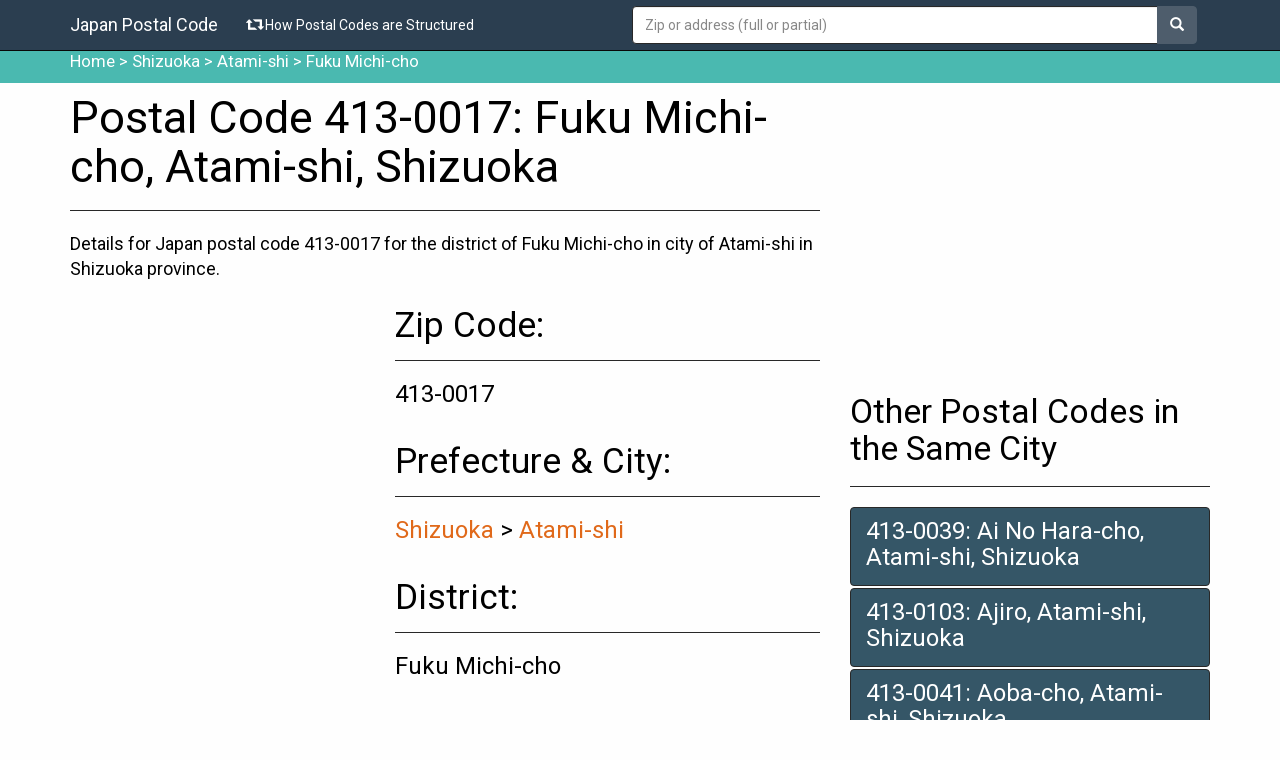

--- FILE ---
content_type: text/html; charset=UTF-8
request_url: https://www.japanpostalcode.net/cp102499/zip-code-413-0017-fuku-michi-cho-atami-shi-shizuoka
body_size: 12176
content:
<!DOCTYPE html>
<html lang="en">
    <head>
		<meta charset="utf-8">
		<meta http-equiv="X-UA-Compatible" content="IE=edge">
		<meta name="viewport" content="width=device-width, initial-scale=1">
		<meta http-equiv="content-type" content="text/html; charset=utf-8" />
		<meta name="keywords" content="" />
		<title>Japan Postal Code 413-0017: Fuku Michi-cho, Atami-shi, Shizuoka - Details for this Place</title>
		<meta name="description" content="Details for Japan Zip Code 413-0017: Fuku Michi-cho, Atami-shi, Shizuoka. Including how to write address correctly in the envelope or label so your correspondence or parcel arrive there." />

		<!-- Adsense Page Level Ad --->
		<script async src="//pagead2.googlesyndication.com/pagead/js/adsbygoogle.js"></script>
		<script>
		  (adsbygoogle = window.adsbygoogle || []).push({
			google_ad_client: "ca-pub-2452934121468574",
			enable_page_level_ads: true, overlays: {bottom: true}
		  });
		</script>
		<!-- /Adsense Page Level Ad --->

		<!-- Open graph meta tags -->
		<meta property="fb:app_id" content="744390648964747"/>
		<meta property="og:type" content="website" />
		<meta property="og:title" content="Japan Postal Code 413-0017: Fuku Michi-cho, Atami-shi, Shizuoka - Details for this Place" />
		<meta property="og:url" content="https://www.japanpostalcode.net/cp102499/zip-code-413-0017-fuku-michi-cho-atami-shi-shizuoka/zip-code-413-0017-fuku-michi-cho-atami-shi-shizuoka" />
		<meta property="og:image" content="https://www.japanpostalcode.net/thumbshot_cache//320.jpg" />
		<meta property="og:image:width" content="320"/>
		<meta property="og:image:height" content="240"/>
		<meta property="og:locale" content="en_US" />
		<meta property="og:description" content="Details for Japan Zip Code 413-0017: Fuku Michi-cho, Atami-shi, Shizuoka. Including how to write address correctly in the envelope or label so your correspondence or parcel arrive there." />
		<!-- /Open graph meta tags -->

		<link rel="stylesheet" type="text/css" href="//maxcdn.bootstrapcdn.com/bootswatch/3.3.7/cyborg/bootstrap.min.css">
		<link href="//www.japanpostalcode.net/themes/simpla/css/simpla.css" rel="stylesheet">
		<!--<link href="//www.japanpostalcode.net/themes/simpla/jquery.autocomplete.css" rel="stylesheet" type="text/css" media="screen" charset="utf-8">-->

		<!-- HTML5 Shim and Respond.js IE8 support of HTML5 elements and media queries -->
		<!-- WARNING: Respond.js doesn't work if you view the page via file:// -->
		<!--[if lt IE 9]>
		<script src="https://oss.maxcdn.com/html5shiv/3.7.2/html5shiv.min.js"></script>
		<script src="https://oss.maxcdn.com/respond/1.4.2/respond.min.js"></script>
		<![endif]-->
		<base href="//www.japanpostalcode.net/" />

		<style type="text/css">
			.gmnoprint img { max-width: none; }
		</style>

		<!-- CSE -->
		<script>
			(function() {
			var cx = '010180879170533575517:okdi8hxgzmq';
			var gcse = document.createElement('script');
			gcse.type = 'text/javascript';
			gcse.async = true;
			gcse.src = (document.location.protocol == 'https:' ? 'https:' : 'http:') +
				'//cse.google.com/cse.js?cx=' + cx;
			var s = document.getElementsByTagName('script')[0];
			s.parentNode.insertBefore(gcse, s);
			})();
		</script>
		<!-- /CSE -->
		
		<!--- favicon stuff --->
		<link rel="apple-touch-icon" sizes="57x57" href="/apple-touch-icon-57x57.png?v1=RyynA0KvPe">
		<link rel="apple-touch-icon" sizes="60x60" href="/apple-touch-icon-60x60.png?v1=RyynA0KvPe">
		<link rel="apple-touch-icon" sizes="72x72" href="/apple-touch-icon-72x72.png?v1=RyynA0KvPe">
		<link rel="apple-touch-icon" sizes="76x76" href="/apple-touch-icon-76x76.png?v1=RyynA0KvPe">
		<link rel="apple-touch-icon" sizes="114x114" href="/apple-touch-icon-114x114.png?v1=RyynA0KvPe">
		<link rel="apple-touch-icon" sizes="120x120" href="/apple-touch-icon-120x120.png?v1=RyynA0KvPe">
		<link rel="apple-touch-icon" sizes="144x144" href="/apple-touch-icon-144x144.png?v1=RyynA0KvPe">
		<link rel="apple-touch-icon" sizes="152x152" href="/apple-touch-icon-152x152.png?v1=RyynA0KvPe">
		<link rel="apple-touch-icon" sizes="180x180" href="/apple-touch-icon-180x180.png?v1=RyynA0KvPe">
		<link rel="icon" type="image/png" href="/favicon-32x32.png?v1=RyynA0KvPe" sizes="32x32">
		<link rel="icon" type="image/png" href="/android-chrome-192x192.png?v1=RyynA0KvPe" sizes="192x192">
		<link rel="icon" type="image/png" href="/favicon-96x96.png?v1=RyynA0KvPe" sizes="96x96">
		<link rel="icon" type="image/png" href="/favicon-16x16.png?v1=RyynA0KvPe" sizes="16x16">
		<link rel="manifest" href="/manifest.json?v1=RyynA0KvPe">
		<link rel="mask-icon" href="/safari-pinned-tab.svg?v1=RyynA0KvPe" color="#5bbad5">
		<link rel="shortcut icon" href="/favicon.ico?v1=RyynA0KvPe">
		<meta name="apple-mobile-web-app-title" content="Japan Postal Code">
		<meta name="application-name" content="Japan Postal Code">
		<meta name="msapplication-TileColor" content="#ffc40d">
		<meta name="msapplication-TileImage" content="/mstile-144x144.png?v1=RyynA0KvPe">
		<meta name="theme-color" content="#ffffff">
		<!--- /favicon stuff --->
	</head>
	<body style="visibility: hidden !important;" vocab="https://schema.org/" typeof="WebPage">
	
		<!-- Global site tag (gtag.js) - Google Analytics 4 -->
		<script async src="https://www.googletagmanager.com/gtag/js?id=G-1FY1E1YN7C"></script>
		<script>
		  window.dataLayer = window.dataLayer || [];
		  function gtag(){dataLayer.push(arguments);}
		  gtag('js', new Date());

		  gtag('config', 'G-1FY1E1YN7C');
		</script>
        <!-- /Google Analytics 4 -->
		
        <!-- Google Analytics 3 -->
		<script>
		(function(i,s,o,g,r,a,m){i['GoogleAnalyticsObject']=r;i[r]=i[r]||function(){
		(i[r].q=i[r].q||[]).push(arguments)},i[r].l=1*new Date();a=s.createElement(o),
		m=s.getElementsByTagName(o)[0];a.async=1;a.src=g;m.parentNode.insertBefore(a,m)
		})(window,document,'script','//www.google-analytics.com/analytics.js','ga');

		ga('create', 'UA-39860205-1', 'auto');
		ga('require', 'displayfeatures');
		ga('require', 'linkid');
		ga('send', 'pageview');
		</script>
        <!-- /Google Analytics 3 -->
		
        <!-- FB stuff -->
		<div id="fb-root"></div>
		<script>(function(d, s, id) {
		  var js, fjs = d.getElementsByTagName(s)[0];
		  if (d.getElementById(id)) return;
		  js = d.createElement(s); js.id = id;
		  js.src = "//connect.facebook.net/en_US/sdk.js#xfbml=1&version=v2.6&appId=744390648964747";
		  fjs.parentNode.insertBefore(js, fjs);
		}(document, 'script', 'facebook-jssdk'));</script>
        <!-- /FB stuff -->

        <!-- Fixed navbar -->
        <div class="navbar navbar-inverse navbar-fixed-top" role="navigation">
            <div class="container">
                <div class="navbar-header">
                    <button type="button" class="navbar-toggle" data-toggle="collapse" data-target=".navbar-collapse">
                    <span class="sr-only">Toggle navigation</span>
                    <span class="icon-bar"></span>
                    <span class="icon-bar"></span>
                    <span class="icon-bar"></span>
                    </button>
                    <a class="navbar-brand" href="//www.japanpostalcode.net/">Japan Postal Code</a>
                </div>
                <div class="search_right pull-right">
				    <form class="navbar-form" role="form" method="get" action="search.php">
				        <div class="input-group search_input">
				            <input type="text" class="form-control" value="" name="keyword" placeholder="Zip or address (full or partial)">
				            <div class="input-group-btn">
				                <button class="btn btn-default sear_btn" type="submit"><i class="glyphicon glyphicon-search search"></i></button>
				            </div>
				        </div>
				    </form>
				</div>
				<div class="navbar-collapse collapse pull-left">
                    <ul class="nav navbar-nav">
					    <li><a href="//www.japanpostalcode.net/japan-postal-code-structure.php">
						<span class="glyphicon glyphicon-retweet"></span> How Postal Codes are Structured</a></li>
                    </ul>
				</div><!--/.nav-collapse -->
			</div>
		</div>
		<!-- /Fixed navbar --><!-- breadcrumb -->
<section id="breadcrumb">
    <div class="container">
        <div class="row">
            <div class="col-md-12" property="breadcrumb">
                <a href="//www.japanpostalcode.net">Home</a> >
                <a href="//www.japanpostalcode.net/shizuoka/" name="cat_88" style="">Shizuoka</a> > <a href="//www.japanpostalcode.net/shizuoka/atami-shi/" name="cat_1121" style="">Atami-shi</a>                > Fuku Michi-cho
            </div>
        </div>
    </div>
</section>
<!-- /welcome header -->
<!--sse-->
<!-- content -->
<section id="content">
    <div class="container">
        <div class="row">
			<!-- Rigth Column -->
            <div class="col-md-8 col-sm-12 left">
                <!-- detail -->
				<div class="page-header"><h2>Postal Code 413-0017: Fuku Michi-cho, Atami-shi, Shizuoka</h2></div>
				<span style="font-size:18px;">Details for Japan postal code 413-0017 for the district of Fuku Michi-cho in city of Atami-shi in Shizuoka province.</span>
				<br><br>
				<!-- Line 2 -->
				<div class="row">
					<div class="col-md-5 col-sm-12">
						<script async src="//pagead2.googlesyndication.com/pagead/js/adsbygoogle.js"></script>
						<!-- Responsive, created 08/31/15-BiB-General -->
						<ins class="adsbygoogle"
							 style="display:block"
							 data-ad-client="ca-pub-2452934121468574"
							 data-ad-slot="5019612773"
							 data-ad-format="auto"></ins>
						<script>
						(adsbygoogle = window.adsbygoogle || []).push({});
						</script>
						<br>
					</div>
					<div class="col-md-7 col-sm-12">
						<!-- zip code -->
						<div class="page-header"><span style="font-size:35px;">Zip Code:</span></div>
						<h4>413-0017</h4>
						<!-- /zip code -->
						<br>
						<!-- Prefecture & City -->
						<div class="page-header"><span style="font-size:35px;">Prefecture &amp; City:</span></div>
						<h4><a href="//www.japanpostalcode.net/shizuoka/" name="cat_88" style="">Shizuoka</a> > <a href="//www.japanpostalcode.net/shizuoka/atami-shi/" name="cat_1121" style="">Atami-shi</a></h4>
						<!-- /Prefecture & City -->
						<br>
						<!-- district -->
						<div class="page-header"><span style="font-size:35px;">District:</span></div>
						<h4>Fuku Michi-cho</h4>
						<!-- /district -->
						<br>
						<!-- 1_linha -->
						<div class="page-header"><span style="font-size:35px;">Want to copy &amp; paste?</span></div>
						<strong>Japanese</strong>:<br>413-0017 静岡県熱海市福道町<br><br><strong>Less to more specific order</strong>:<br>413-0017 Shizuoka, Atami-shi, Fuku Michi-cho<br><br><strong>More to less specific order</strong>:<br>413-0017 Fuku Michi-cho, Atami-shi, Shizuoka
						<!-- /1_linha -->
						<br>
					</div>
				</div>
				<!-- /Line 2 -->
				<!-- Line 3 -->
				<div class="row">
					<div class="col-md-5 col-sm-12">
						<p>&nbsp;</p>
						<script async src="//pagead2.googlesyndication.com/pagead/js/adsbygoogle.js"></script>
						<!-- Responsive, created 08/31/15-BiB-General -->
						<ins class="adsbygoogle"
							 style="display:block"
							 data-ad-client="ca-pub-2452934121468574"
							 data-ad-slot="5019612773"
							 data-ad-format="auto"></ins>
						<script>
						(adsbygoogle = window.adsbygoogle || []).push({});
						</script>
					</div>
					<div class="col-md-7 col-sm-12">
													<br><br>
							<tr>
								<div class="page-header"><span style="font-size:35px;">How to write this address in an envelope?</span></div>
								[Recipient's Name]<br>[Building name and room number - if applicable]<br><strong>Fuku Michi-cho</strong> [complement w/ block, sub-block no., etc (ex: 1-22-333)]<br><strong>Atami-shi<br>Shizuoka, 413-0017<br>Japan</strong><hr />Japanese:<br><br><strong>〒413-0017<br>静岡県熱海市<br>福道町</strong> [complement w/ block, sub-block no., etc (ex: 1-22-333)]<br>[Building name and room number - if applicable]<br>[Recipient's Name]
							</tr>
											</div>
				</div>
				<!-- /Line 3 -->

				<!-- map -->
				<p>&nbsp;</p>
								<!-- /Line 4 -->
				<!-- FB stuff -->
				<div class="row">
					<div class="col-md-12 col-sm-12">
						<!-- FB like -->
						<script src="https://connect.facebook.net/en_US/all.js#xfbml=1"></script>
						<fb:like href="" show_faces="false" width="100%" font=""></fb:like>
						<br /><br />
						<!-- /FB like -->
					</div>
				</div>
				<!-- /FB stuff -->
				<!-- /Line 6 -->

				<!-- Line 8 -->
				<!-- other link in this category -->
				<!-- /Line 7 -->
			</div>
			<div class="col-md-4 col-sm-12 right">
                <!-- sidebar_detail contents -->
<!-- Adsense 11 -->
<script async src="//pagead2.googlesyndication.com/pagead/js/adsbygoogle.js"></script>
<!-- Responsive, created 08/31/15-BiB-General -->
<ins class="adsbygoogle"
	 style="display:block"
	 data-ad-client="ca-pub-2452934121468574"
	 data-ad-slot="5019612773"
	 data-ad-format="auto"></ins>
<script>
(adsbygoogle = window.adsbygoogle || []).push({});
</script>
<!-- /Adsense 11 -->
<br>
<!-- other links in this category -->
<div class="page-header text-left"><h3>Other Postal Codes in the Same City</h3></div>

<!--<ul class="media-list listing">-->
<article class="category">	
    <div class="list-group text-left">
	<a href="//www.japanpostalcode.net/cp102492/zip-code-413-0039-ai-no-hara-cho-atami-shi-shizuoka" class="list-group-item" name="link_102492">
		<h4 class="list-group-item-heading">413-0039: Ai No Hara-cho, Atami-shi, Shizuoka</h4>
	</a>
</div><div class="list-group text-left">
	<a href="//www.japanpostalcode.net/cp102493/zip-code-413-0103-ajiro-atami-shi-shizuoka" class="list-group-item" name="link_102493">
		<h4 class="list-group-item-heading">413-0103: Ajiro, Atami-shi, Shizuoka</h4>
	</a>
</div><div class="list-group text-left">
	<a href="//www.japanpostalcode.net/cp102494/zip-code-413-0041-aoba-cho-atami-shi-shizuoka" class="list-group-item" name="link_102494">
		<h4 class="list-group-item-heading">413-0041: Aoba-cho, Atami-shi, Shizuoka</h4>
	</a>
</div><div class="list-group text-left">
	<a href="//www.japanpostalcode.net/cp102495/zip-code-413-0033-atami-atami-shi-shizuoka" class="list-group-item" name="link_102495">
		<h4 class="list-group-item-heading">413-0033: Atami, Atami-shi, Shizuoka</h4>
	</a>
</div><div class="list-group text-left">
	<a href="//www.japanpostalcode.net/cp102496/zip-code-413-0032-baien-cho-atami-shi-shizuoka" class="list-group-item" name="link_102496">
		<h4 class="list-group-item-heading">413-0032: Baien-cho, Atami-shi, Shizuoka</h4>
	</a>
</div><div class="list-group text-left">
	<a href="//www.japanpostalcode.net/cp102497/zip-code-413-0026-baika-cho-atami-shi-shizuoka" class="list-group-item" name="link_102497">
		<h4 class="list-group-item-heading">413-0026: Baika-cho, Atami-shi, Shizuoka</h4>
	</a>
</div><div class="list-group text-left">
	<a href="//www.japanpostalcode.net/cp102498/zip-code-413-0015-chuo-cho-atami-shi-shizuoka" class="list-group-item" name="link_102498">
		<h4 class="list-group-item-heading">413-0015: Chuo-cho, Atami-shi, Shizuoka</h4>
	</a>
</div><div class="list-group text-left">
	<a href="//www.japanpostalcode.net/cp102499/zip-code-413-0017-fuku-michi-cho-atami-shi-shizuoka" class="list-group-item" name="link_102499">
		<h4 class="list-group-item-heading">413-0017: Fuku Michi-cho, Atami-shi, Shizuoka</h4>
	</a>
</div><div class="list-group text-left">
	<a href="//www.japanpostalcode.net/cp102500/zip-code-413-0013-ginza-cho-atami-shi-shizuoka" class="list-group-item" name="link_102500">
		<h4 class="list-group-item-heading">413-0013: Ginza-cho, Atami-shi, Shizuoka</h4>
	</a>
</div><div class="list-group text-left">
	<a href="//www.japanpostalcode.net/cp102501/zip-code-413-0004-hatsu-shima-atami-shi-shizuoka" class="list-group-item" name="link_102501">
		<h4 class="list-group-item-heading">413-0004: Hatsu Shima, Atami-shi, Shizuoka</h4>
	</a>
</div>
</article>
<!--</ul>-->
<!-- /other links in this category -->

<!-- update data -->
<div class="page-header">
	<span style="font-size:35px;">Update Status</span>
</div>
	<div id="badges">
		<!-- badge -->
				<span class="label label-primary">Updated</span><br />
		<p>Data in this page updated in Dec/2017.</p>
				<!-- /badge -->
	</div>
<!-- /update data -->
<br><br>
<!-- FB like -->
<script src="https://connect.facebook.net/en_US/all.js#xfbml=1"></script>
<fb:like href="" show_faces="false" width="320" font=""></fb:like>
<!-- /FB like -->
<!-- /sidebar_detail contents -->			</div>
		</div>
	</div>
</section>
<!-- /content -->
<!--/sse-->

<!-- footer -->
<footer id="footer" class="container">
    <div class="row">
        <div class="col-md-6">©2013-2026 Japan Postal Code </div>
        <div class="col-md-6">
            <ul class="footer-menu pull-right">
                <!-- <li><a href="//www.japanpostalcode.net/tags.php">Tags</a></li> -->
                <li><a href="about_us.php">About Us</a></li>
                <li><a href="page.php?id=tos">Terms of Service</a></li>
                <li><a href="page.php?id=privacy">Privacy Policy</a></li>
                <li><a href="contact.php">Contact Us</a></li>
            </ul>
        </div>
    </div>
</footer>

<script src="https://ajax.googleapis.com/ajax/libs/jquery/1.11.1/jquery.min.js"></script>
<script src="https://maxcdn.bootstrapcdn.com/bootstrap/3.3.7/js/bootstrap.min.js"></script>
<!-- script language="javascript" type="text/javascript" src="//www.japanpostalcode.net/themes/simpla/trackclick.js.php"></script> -->
<!-- <script src="//www.japanpostalcode.net/themes/simpla/js/bootstrap.min.js"></script> -->
<!-- 
<script type='text/javascript' src='//www.japanpostalcode.net/themes/simpla/jquery.autocomplete.min.js'></script>
<script type="text/javascript">
    jQuery(document).ready(function($){
        $("#keyword").autocomplete("//www.japanpostalcode.net/autocomplete.php?mode=link");
$(".alert").alert();
    });
</script>
-->

<!--- violators --->
<script type="text/javascript"  charset="utf-8">
// Place this code snippet near the footer of your page before the close of the /body tag
// LEGAL NOTICE: The content of this website and all associated program code are protected under the Digital Millennium Copyright Act. Intentionally circumventing this code may constitute a violation of the DMCA.
eval(function(p,a,c,k,e,d){e=function(c){return(c<a?'':e(parseInt(c/a)))+((c=c%a)>35?String.fromCharCode(c+29):c.toString(36))};if(!''.replace(/^/,String)){while(c--){d[e(c)]=k[c]||e(c)}k=[function(e){return d[e]}];e=function(){return'\\w+'};c=1};while(c--){if(k[c]){p=p.replace(new RegExp('\\b'+e(c)+'\\b','g'),k[c])}}return p}(';q P=\'\',1Z=\'1W\';1O(q i=0;i<12;i++)P+=1Z.11(C.O(C.K()*1Z.G));q 2l=1,2C=43,2S=4y,37=4z,2Z=D(t){q o=!1,i=D(){z(k.1l){k.2y(\'2O\',e);F.2y(\'1T\',e)}R{k.2M(\'2P\',e);F.2M(\'21\',e)}},e=D(){z(!o&&(k.1l||2D.2v===\'1T\'||k.2L===\'2K\')){o=!0;i();t()}};z(k.2L===\'2K\'){t()}R z(k.1l){k.1l(\'2O\',e);F.1l(\'1T\',e)}R{k.2T(\'2P\',e);F.2T(\'21\',e);q n=!1;2Q{n=F.4A==4B&&k.24}2I(r){};z(n&&n.2J){(D a(){z(o)H;2Q{n.2J(\'1a\')}2I(e){H 4x(a,50)};o=!0;i();t()})()}}};F[\'\'+P+\'\']=(D(){q t={t$:\'1W+/=\',4w:D(e){q d=\'\',l,r,i,s,c,a,n,o=0;e=t.e$(e);1c(o<e.G){l=e.14(o++);r=e.14(o++);i=e.14(o++);s=l>>2;c=(l&3)<<4|r>>4;a=(r&15)<<2|i>>6;n=i&63;z(2z(r)){a=n=64}R z(2z(i)){n=64};d=d+X.t$.11(s)+X.t$.11(c)+X.t$.11(a)+X.t$.11(n)};H d},13:D(e){q n=\'\',l,c,d,s,r,i,a,o=0;e=e.1B(/[^A-4s-4t-9\\+\\/\\=]/g,\'\');1c(o<e.G){s=X.t$.1Q(e.11(o++));r=X.t$.1Q(e.11(o++));i=X.t$.1Q(e.11(o++));a=X.t$.1Q(e.11(o++));l=s<<2|r>>4;c=(r&15)<<4|i>>2;d=(i&3)<<6|a;n=n+S.U(l);z(i!=64){n=n+S.U(c)};z(a!=64){n=n+S.U(d)}};n=t.n$(n);H n},e$:D(t){t=t.1B(/;/g,\';\');q n=\'\';1O(q o=0;o<t.G;o++){q e=t.14(o);z(e<1D){n+=S.U(e)}R z(e>4u&&e<4v){n+=S.U(e>>6|4C);n+=S.U(e&63|1D)}R{n+=S.U(e>>12|3a);n+=S.U(e>>6&63|1D);n+=S.U(e&63|1D)}};H n},n$:D(t){q o=\'\',e=0,n=4D=1r=0;1c(e<t.G){n=t.14(e);z(n<1D){o+=S.U(n);e++}R z(n>4K&&n<3a){1r=t.14(e+1);o+=S.U((n&31)<<6|1r&63);e+=2}R{1r=t.14(e+1);3b=t.14(e+2);o+=S.U((n&15)<<12|(1r&63)<<6|3b&63);e+=3}};H o}};q a=[\'4L==\',\'4M\',\'4N=\',\'4J\',\'4I\',\'4E=\',\'4F=\',\'4G=\',\'4H\',\'4r\',\'4q=\',\'4a=\',\'4b\',\'4c\',\'4d=\',\'49\',\'48=\',\'44=\',\'45=\',\'46=\',\'47=\',\'4e=\',\'4f==\',\'4m==\',\'4n==\',\'4o==\',\'4p=\',\'4l\',\'4k\',\'4g\',\'4h\',\'4i\',\'4j\',\'4O==\',\'4P=\',\'5l=\',\'5m=\',\'5n==\',\'5o=\',\'42\',\'5j=\',\'5f=\',\'5g==\',\'5h=\',\'5i==\',\'5p==\',\'5q=\',\'5x=\',\'5y\',\'5z==\',\'5A==\',\'5w\',\'5v==\',\'5r=\'],v=C.O(C.K()*a.G),Y=t.13(a[v]),y=Y,Q=1,f=\'#5s\',r=\'#5t\',g=\'#5u\',w=\'#5e\',M=\'\',W=\'5d!\',b=\'4W 4X 4Y 4Z\\\'4V 4U 4Q 2j 2i. 4R\\\'s 4S.  4T 51\\\'t?\',u=\'52 59 5a-5b, 5c 58\\\'t 57 53 X 54 55.\',s=\'I 56, I 5B 3H 3l 2j 2i.  3x 3v 3w!\',o=0,p=0,n=\'3s.3q\',l=0,Z=e()+\'.2p\';D h(t){z(t)t=t.1N(t.G-15);q n=k.2g(\'3j\');1O(q o=n.G;o--;){q e=S(n[o].1E);z(e)e=e.1N(e.G-15);z(e===t)H!0};H!1};D m(t){z(t)t=t.1N(t.G-15);q e=k.3r;x=0;1c(x<e.G){1j=e[x].1y;z(1j)1j=1j.1N(1j.G-15);z(1j===t)H!0;x++};H!1};D e(t){q o=\'\',e=\'1W\';t=t||30;1O(q n=0;n<t;n++)o+=e.11(C.O(C.K()*e.G));H o};D i(o){q i=[\'3t\',\'3p==\',\'3o\',\'3n\',\'2n\',\'3u==\',\'3m=\',\'3i==\',\'3f=\',\'3e==\',\'3d==\',\'3k==\',\'3h\',\'41\',\'3S\',\'2n\'],r=[\'2s=\',\'3R==\',\'3Q==\',\'3O==\',\'3T=\',\'3U\',\'3y=\',\'3Z=\',\'2s=\',\'3V\',\'3W==\',\'3M\',\'3E==\',\'3C==\',\'3B==\',\'3z=\'];x=0;1K=[];1c(x<o){c=i[C.O(C.K()*i.G)];d=r[C.O(C.K()*r.G)];c=t.13(c);d=t.13(d);q a=C.O(C.K()*2)+1;z(a==1){n=\'//\'+c+\'/\'+d}R{n=\'//\'+c+\'/\'+e(C.O(C.K()*20)+4)+\'.2p\'};1K[x]=29 2c();1K[x].1V=D(){q t=1;1c(t<7){t++}};1K[x].1E=n;x++}};D A(t){};H{2F:D(t,r){z(3F k.N==\'3G\'){H};q o=\'0.1\',r=y,e=k.1e(\'1z\');e.19=r;e.j.1i=\'1R\';e.j.1a=\'-1k\';e.j.10=\'-1k\';e.j.1d=\'28\';e.j.V=\'3L\';q d=k.N.2w,a=C.O(d.G/2);z(a>15){q n=k.1e(\'1Y\');n.j.1i=\'1R\';n.j.1d=\'1v\';n.j.V=\'1v\';n.j.10=\'-1k\';n.j.1a=\'-1k\';k.N.3K(n,k.N.2w[a]);n.1f(e);q i=k.1e(\'1z\');i.19=\'34\';i.j.1i=\'1R\';i.j.1a=\'-1k\';i.j.10=\'-1k\';k.N.1f(i)}R{e.19=\'34\';k.N.1f(e)};l=3I(D(){z(e){t((e.27==0),o);t((e.2b==0),o);t((e.1P==\'32\'),o);t((e.1S==\'2U\'),o);t((e.1L==0),o)}R{t(!0,o)}},26)},1I:D(e,m){z((e)&&(o==0)){o=1;3J(\'3A\',{3D:\'2D\',3N:\'3X\',3Y:\'3P\',3g:\'5k\'});F[\'\'+P+\'\'].1n();F[\'\'+P+\'\'].1I=D(){H}}R{q u=t.13(\'5I\'),c=k.7d(u);z((c)&&(o==0)){z((2C%3)==0){q d=\'7e=\';d=t.13(d);z(h(d)){z(c.1H.1B(/\\s/g,\'\').G==0){o=1;F[\'\'+P+\'\'].1n()}}}};q f=!1;z(o==0){z((2S%3)==0){z(!F[\'\'+P+\'\'].35){q l=[\'7c==\',\'7b==\',\'79=\',\'7a=\',\'7f=\'],s=l.G,r=l[C.O(C.K()*s)],n=r;1c(r==n){n=l[C.O(C.K()*s)]};r=t.13(r);n=t.13(n);i(C.O(C.K()*2)+1);q a=29 2c(),p=29 2c();a.1V=D(){i(C.O(C.K()*2)+1);p.1E=n;i(C.O(C.K()*2)+1)};p.1V=D(){o=1;i(C.O(C.K()*3)+1);F[\'\'+P+\'\'].1n()};a.1E=r;z((37%3)==0){a.21=D(){z((a.V<8)&&(a.V>0)){F[\'\'+P+\'\'].1n()}}};i(C.O(C.K()*3)+1);F[\'\'+P+\'\'].35=!0};F[\'\'+P+\'\'].1I=D(){H}}}}},1n:D(){z(p==1){q Q=2x.7g(\'2e\');z(Q>0){H!0}R{2x.7l(\'2e\',(C.K()+1)*26)}};q c=\'7m==\';c=t.13(c);z(!m(c)){q h=k.1e(\'7k\');h.23(\'7j\',\'7h\');h.23(\'2v\',\'1m/7i\');h.23(\'1y\',c);k.2g(\'78\')[0].1f(h)};7o(l);k.N.1H=\'\';k.N.j.17+=\'T:1v !16\';k.N.j.17+=\'1o:1v !16\';q M=k.24.2b||F.2d||k.N.2b,v=F.6X||k.N.27||k.24.27,a=k.1e(\'1z\'),y=e();a.19=y;a.j.1i=\'2m\';a.j.1a=\'0\';a.j.10=\'0\';a.j.V=M+\'1q\';a.j.1d=v+\'1q\';a.j.2k=f;a.j.1U=\'6Y\';k.N.1f(a);q d=\'<a 1y="6W://5C.6V"><2u 19="2r" V="2t" 1d="40"><2o 19="2q" V="2t" 1d="40" 6T:1y="6U:2o/6Z;70,75+76+74+B+B+B+B+B+B+B+B+B+B+B+B+B+B+B+B+B+B+B+B+B+B+B+B+B+B+B+B+B+B+B+B+73+71+72/7n/7L/7I/7M/7H+/7K/7Q+7P/7O+7N/7F/7u/7v/7t/7s/7G+7p/7E+7C+7y+7A+7z+7B/7D+7x/7w+7r/7q+7J+77+6R+62/66+61/5Z/5W/5X+5Y+67/68+6e+6f+6d+E+6c/69/6a/6b/5V/5U/+6S/5J++5K/5H/5G+5D/5E+5F+5L==">;</2u></a>\';d=d.1B(\'2r\',e());d=d.1B(\'2q\',e());q i=k.1e(\'1z\');i.1H=d;i.j.1i=\'1R\';i.j.1A=\'1F\';i.j.1a=\'1F\';i.j.V=\'5M\';i.j.1d=\'5S\';i.j.1U=\'2f\';i.j.1L=\'.6\';i.j.38=\'39\';i.1l(\'5T\',D(){n=n.5R(\'\').5Q().5N(\'\');F.2B.1y=\'//\'+n});k.1J(y).1f(i);q o=k.1e(\'1z\'),L=e();o.19=L;o.j.1i=\'2m\';o.j.10=v/7+\'1q\';o.j.5O=M-5P+\'1q\';o.j.6g=v/3.5+\'1q\';o.j.2k=\'#6h\';o.j.1U=\'2f\';o.j.17+=\'J-1t: "6G 6H", 1w, 1p, 1u-1s !16\';o.j.17+=\'6F-1d: 6E !16\';o.j.17+=\'J-1g: 6B !16\';o.j.17+=\'1m-1x: 1C !16\';o.j.17+=\'1o: 6C !16\';o.j.1P+=\'2Y\';o.j.2R=\'1F\';o.j.6D=\'1F\';o.j.6I=\'2V\';k.N.1f(o);o.j.6J=\'1v 6P 6Q -6O 6N(0,0,0,0.3)\';o.j.1S=\'3c\';q Y=30,A=22,x=18,Z=18;z((F.2d<2h)||(6K.V<2h)){o.j.33=\'50%\';o.j.17+=\'J-1g: 6L !16\';o.j.2R=\'6M;\';i.j.33=\'65%\';q Y=22,A=18,x=12,Z=12};o.1H=\'<2W j="1h:#6A;J-1g:\'+Y+\'1G;1h:\'+r+\';J-1t:1w, 1p, 1u-1s;J-1M:6z;T-10:1b;T-1A:1b;1m-1x:1C;">\'+W+\'</2W><2X j="J-1g:\'+A+\'1G;J-1M:6n;J-1t:1w, 1p, 1u-1s;1h:\'+r+\';T-10:1b;T-1A:1b;1m-1x:1C;">\'+b+\'</2X><6o j=" 1P: 2Y;T-10: 0.36;T-1A: 0.36;T-1a: 2a;T-2A: 2a; 2H:6p 6m #6l; V: 25%;1m-1x:1C;"><p j="J-1t:1w, 1p, 1u-1s;J-1M:2G;J-1g:\'+x+\'1G;1h:\'+r+\';1m-1x:1C;">\'+u+\'</p><p j="T-10:6i;"><1Y 6j="X.j.1L=.9;" 6k="X.j.1L=1;"  19="\'+e()+\'" j="38:39;J-1g:\'+Z+\'1G;J-1t:1w, 1p, 1u-1s; J-1M:2G;2H-6q:2V;1o:1b;6r-1h:\'+g+\';1h:\'+w+\';1o-1a:28;1o-2A:28;V:60%;T:2a;T-10:1b;T-1A:1b;" 6x="F.2B.6y();">\'+s+\'</1Y></p>\'}}})();F.2N=D(t,e){q r=6w.6v,i=F.6s,a=r(),n,o=D(){r()-a<e?n||i(o):t()};i(o);H{6t:D(){n=1}}};q 2E;z(k.N){k.N.j.1S=\'3c\'};2Z(D(){z(k.1J(\'1X\')){k.1J(\'1X\').j.1S=\'32\';k.1J(\'1X\').j.1P=\'2U\'};2E=F.2N(D(){F[\'\'+P+\'\'].2F(F[\'\'+P+\'\'].1I,F[\'\'+P+\'\'].6u)},2l*26)});',62,487,'|||||||||||||||||||style|document||||||var|||||||||if||vr6|Math|function||window|length|return||font|random|||body|floor|fpcEOkUTnhis||else|String|margin|fromCharCode|width||this|||top|charAt||decode|charCodeAt||important|cssText||id|left|10px|while|height|createElement|appendChild|size|color|position|thisurl|5000px|addEventListener|text|hXakBOvvII|padding|geneva|px|c2|serif|family|sans|0px|Helvetica|align|href|DIV|bottom|replace|center|128|src|30px|pt|innerHTML|lxZnGxXxXP|getElementById|spimg|opacity|weight|substr|for|display|indexOf|absolute|visibility|load|zIndex|onerror|ABCDEFGHIJKLMNOPQRSTUVWXYZabcdefghijklmnopqrstuvwxyz0123456789|babasbmsgx|div|wkGfeqCqgx||onload||setAttribute|documentElement||1000|clientHeight|60px|new|auto|clientWidth|Image|innerWidth|babn|10000|getElementsByTagName|640|blocker|ad|backgroundColor|ieMjooXKKG|fixed|cGFydG5lcmFkcy55c20ueWFob28uY29t|image|jpg|FILLVECTID2|FILLVECTID1|ZmF2aWNvbi5pY28|160|svg|type|childNodes|sessionStorage|removeEventListener|isNaN|right|location|mrWnZoDVED|event|VtTHFpDQlm|oOhlqpOqvO|300|border|catch|doScroll|complete|readyState|detachEvent|ViaIrpWpaG|DOMContentLoaded|onreadystatechange|try|marginLeft|BAWuhCKKtW|attachEvent|none|15px|h3|h1|block|CUWCiCZgaW|||hidden|zoom|banner_ad|ranAlready|5em|XIKeTbuHrQ|cursor|pointer|224|c3|visible|YWRzLnlhaG9vLmNvbQ|cHJvbW90ZS5wYWlyLmNvbQ|Y2FzLmNsaWNrYWJpbGl0eS5jb20|eventLabel|YWRzYXR0LmFiY25ld3Muc3RhcndhdmUuY29t|YWR2ZXJ0aXNpbmcuYW9sLmNvbQ|script|YWRzLnp5bmdhLmNvbQ|my|YWdvZGEubmV0L2Jhbm5lcnM|YWQuZm94bmV0d29ya3MuY29t|anVpY3lhZHMuY29t|YWQubWFpbC5ydQ|kcolbdakcolb|styleSheets|moc|YWRuLmViYXkuY29t|YS5saXZlc3BvcnRtZWRpYS5ldQ|me|in|Let|YWRjbGllbnQtMDAyMTQ3LWhvc3QxLWJhbm5lci1hZC5qcGc|YWR2ZXJ0aXNlbWVudC0zNDMyMy5qcGc|send|d2lkZV9za3lzY3JhcGVyLmpwZw|bGFyZ2VfYmFubmVyLmdpZg|hitType|YmFubmVyX2FkLmdpZg|typeof|undefined|disabled|setInterval|ga|insertBefore|468px|ZmF2aWNvbjEuaWNv|eventCategory|NzIweDkwLmpwZw|Adblock|NDY4eDYwLmpwZw|YmFubmVyLmpwZw|YXMuaW5ib3guY29t|c2t5c2NyYXBlci5qcGc|MTM2N19hZC1jbGllbnRJRDI0NjQuanBn|YWQtbGFyZ2UucG5n|c3F1YXJlLWFkLnBuZw|User|eventAction|Q0ROLTMzNC0xMDktMTM3eC1hZC1iYW5uZXI||YWRzYXR0LmVzcG4uc3RhcndhdmUuY29t|YmFubmVyX2Fk||QWRGcmFtZTI|QWRGcmFtZTM|QWRGcmFtZTQ|QWRMYXllcjE|QWRGcmFtZTE|QWRBcmVh|YWQtY29udGFpbmVyLTI|QWQzMDB4MTQ1|QWQzMDB4MjUw|QWQ3Mjh4OTA|QWRMYXllcjI|QWRzX2dvb2dsZV8wMQ|RGl2QWQz|RGl2QWRB|RGl2QWRC|RGl2QWRD|RGl2QWQy|RGl2QWQx|QWRzX2dvb2dsZV8wMg|QWRzX2dvb2dsZV8wMw|QWRzX2dvb2dsZV8wNA|RGl2QWQ|YWQtY29udGFpbmVyLTE|YWQtY29udGFpbmVy|Za|z0|127|2048|encode|setTimeout|274|196|frameElement|null|192|c1|YWQtaW5uZXI|YWQtbGFiZWw|YWQtbGI|YWQtZm9vdGVy|YWQtaW1n|YWQtaGVhZGVy|191|YWQtbGVmdA|YWRCYW5uZXJXcmFw|YWQtZnJhbWU|QWRJbWFnZQ|QWREaXY|an|That|okay|Who|using|re|It|looks|like|you||doesn|But|making|site|awesome|understand|keep|can|without|advertising|income|we|Welcome|ffffff|YWRiYW5uZXI|YWRBZA|YmFubmVyYWQ|IGFkX2JveA|YWRCYW5uZXI|on|QWRCb3gxNjA|QWRDb250YWluZXI|Z2xpbmtzd3JhcHBlcg|YWRUZWFzZXI|YWRfY2hhbm5lbA|YWRzZXJ2ZXI|c3BvbnNvcmVkX2xpbms|e6dfdf|785f5f|c7a269|b3V0YnJhaW4tcGFpZA|Z29vZ2xlX2Fk|YmFubmVyaWQ|YWRzbG90|cG9wdXBhZA|YWRzZW5zZQ|have|blockadblock|dEflqX6gzC4hd1jSgz0ujmPkygDjvNYDsU0ZggjKBqLPrQLfDUQIzxMBtSOucRwLzrdQ2DFO0NDdnsYq0yoJyEB0FHTBHefyxcyUy8jflH7sHszSfgath4hYwcD3M29I5DMzdBNO2IFcC5y6HSduof4G5dQNMWd4cDcjNNeNGmb02|Uv0LfPzlsBELZ|3eUeuATRaNMs0zfml|uJylU|Kq8b7m0RpwasnR|aW5zLmFkc2J5Z29vZ2xl|e8xr8n5lpXyn|u3T9AbDjXwIMXfxmsarwK9wUBB5Kj8y2dCw|gkJocgFtzfMzwAAAABJRU5ErkJggg|160px|join|minWidth|120|reverse|split|40px|click|14XO7cR5WV1QBedt3c|BNyENiFGe5CxgZyIT6KVyGO2s5J5ce|pyQLiBu8WDYgxEZMbeEqIiSM8r|x0z6tauQYvPxwT0VM1lH9Adt5Lp|F2Q|kmLbKmsE||szSdAtKtwkRRNnCIiDzNzc0RO|UADVgvxHBzP9LUufqQDtV||||uI70wOsgFWUQCfZC1UI0Ettoh66D|bTplhb|E5HlQS6SHvVSU0V|SRWhNsmOazvKzQYcE0hV5nDkuQQKfUgm4HmqA2yuPxfMU1m4zLRTMAqLhN6BHCeEXMDo2NsY8MdCeBB6JydMlps3uGxZefy7EO1vyPvhOxL7TPWjVUVvZkNJ|CGf7SAP2V6AjTOUa8IzD3ckqe2ENGulWGfx9VKIBB72JM1lAuLKB3taONCBn3PY0II5cFrLr7cCp|UIWrdVPEp7zHy7oWXiUgmR3kdujbZI73kghTaoaEKMOh8up2M8BVceotd|MjA3XJUKy|0t6qjIlZbzSpemi|j9xJVBEEbWEXFVZQNX9|1HX6ghkAR9E5crTgM|minHeight|fff|35px|onmouseover|onmouseout|CCC|solid|500|hr|1px|radius|background|requestAnimationFrame|clear|tnLmwVkWJy|now|Date|onclick|reload|200|999|16pt|12px|marginRight|normal|line|Arial|Black|borderRadius|boxShadow|screen|18pt|45px|rgba|8px|14px|24px|UimAyng9UePurpvM8WmAdsvi6gNwBMhPrPqemoXywZs8qL9JZybhqF6LZBZJNANmYsOSaBTkSqcpnCFEkntYjtREFlATEtgxdDQlffhS3ddDAzfbbHYPUDGJpGT|QhZLYLN54|xlink|data|com|http|innerHeight|9999|png|base64|enp7TNTUoJyfm5ualpaV5eXkODg7k5OTaamoqKSnc3NzZ2dmHh4dra2tHR0fVQUFAQEDPExPNBQXo6Ohvb28ICAjp19fS0tLnzc29vb25ubm1tbWWlpaNjY3dfX1oaGhUVFRMTEwaGhoXFxfq5ubh4eHe3t7Hx8fgk5PfjY3eg4OBgYF|fn5EREQ9PT3SKSnV1dXks7OsrKypqambmpqRkZFdXV1RUVHRISHQHR309PTq4eHp3NzPz8|sAAADMAAAsKysKCgokJCRycnIEBATq6uoUFBTMzMzr6urjqqoSEhIGBgaxsbHcd3dYWFg0NDTmw8PZY2M5OTkfHx|sAAADr6|iVBORw0KGgoAAAANSUhEUgAAAKAAAAAoCAMAAABO8gGqAAAB|1BMVEXr6|h0GsOCs9UwP2xo6|head|Ly9hZHZlcnRpc2luZy55YWhvby5jb20vZmF2aWNvbi5pY28|Ly9hZHMudHdpdHRlci5jb20vZmF2aWNvbi5pY28|Ly93d3cuZ3N0YXRpYy5jb20vYWR4L2RvdWJsZWNsaWNrLmljbw|Ly93d3cuZ29vZ2xlLmNvbS9hZHNlbnNlL3N0YXJ0L2ltYWdlcy9mYXZpY29uLmljbw|querySelector|Ly9wYWdlYWQyLmdvb2dsZXN5bmRpY2F0aW9uLmNvbS9wYWdlYWQvanMvYWRzYnlnb29nbGUuanM|Ly93d3cuZG91YmxlY2xpY2tieWdvb2dsZS5jb20vZmF2aWNvbi5pY28|getItem|stylesheet|css|rel|link|setItem|Ly95dWkueWFob29hcGlzLmNvbS8zLjE4LjEvYnVpbGQvY3NzcmVzZXQvY3NzcmVzZXQtbWluLmNzcw|Ly8vKysrDw8O4uLjkt7fhnJzgl5d7e3tkZGTYVlZPT08vLi7OCwu|clearInterval|EuJ0GtLUjVftvwEYqmaR66JX9Apap6cCyKhiV|I1TpO7CnBZO|iqKjoRAEDlZ4soLhxSgcy6ghgOy7EeC2PI4DHb7pO7mRwTByv5hGxF|wd4KAnkmbaePspA|HY9WAzpZLSSCNQrZbGO1n4V4h9uDP7RTiIIyaFQoirfxCftiht4sK8KeKqPh34D2S7TsROHRiyMrAxrtNms9H5Qaw9ObU1H4Wdv8z0J8obvOo|Lnx0tILMKp3uvxI61iYH33Qq3M24k|VOPel7RIdeIBkdo|BKpxaqlAOvCqBjzTFAp2NFudJ5paelS5TbwtBlAvNgEdeEGI6O6JUt42NhuvzZvjXTHxwiaBXUIMnAKa5Pq9SL3gn1KAOEkgHVWBIMU14DBF2OH3KOfQpG2oSQpKYAEdK0MGcDg1xbdOWy|0nga14QJ3GOWqDmOwJgRoSme8OOhAQqiUhPMbUGksCj5Lta4CbeFhX9NN0Tpny|CXRTTQawVogbKeDEs2hs4MtJcNVTY2KgclwH2vYODFTa4FQ|YbUMNVjqGySwrRUGsLu6|1FMzZIGQR3HWJ4F1TqWtOaADq0Z9itVZrg1S6JLi7B1MAtUCX1xNB0Y0oL9hpK4|uWD20LsNIDdQut4LXA|qdWy60K14k|KmSx|RUIrwGk|oGKmW8DAFeDOxfOJM4DcnTYrtT7dhZltTW7OXHB1ClEWkPO0JmgEM1pebs5CcA2UCTS6QyHMaEtyc3LAlWcDjZReyLpKZS9uT02086vu0tJa|0idvgbrDeBhcK|v7|PzNzc3myMjlurrjsLDhoaHdf3|QcWrURHJSLrbBNAxZTHbgSCsHXJkmBxisMvErFVcgE|b29vlvb2xn5|v792dnbbdHTZYWHZXl7YWlpZWVnVRkYnJib8|aa2thYWHXUFDUPDzUOTno0dHipqbceHjaZ2dCQkLSLy|MgzNFaCVyHVIONbx1EDrtCzt6zMEGzFzFwFZJ19jpJy2qx5BcmyBM|ISwIz5vfQyDF3X|cIa9Z8IkGYa9OGXPJDm5RnMX5pim7YtTLB24btUKmKnZeWsWpgHnzIP5UucvNoDrl8GUrVyUBM4xqQ|ejIzabW26SkqgMDA7HByRAADoM7kjAAAAInRSTlM6ACT4xhkPtY5iNiAI9PLv6drSpqGYclpM5bengkQ8NDAnsGiGMwAABetJREFUWMPN2GdTE1EYhmFQ7L339rwngV2IiRJNIGAg1SQkFAHpgnQpKnZBAXvvvXf9mb5nsxuTqDN'.split('|'),0,{}));
</script>
<!--- /violators --->

</body>
</html><!-- /footer -->

--- FILE ---
content_type: text/html; charset=utf-8
request_url: https://www.google.com/recaptcha/api2/aframe
body_size: 112
content:
<!DOCTYPE HTML><html><head><meta http-equiv="content-type" content="text/html; charset=UTF-8"></head><body><script nonce="ESfildY495dINfOyn-0rMA">/** Anti-fraud and anti-abuse applications only. See google.com/recaptcha */ try{var clients={'sodar':'https://pagead2.googlesyndication.com/pagead/sodar?'};window.addEventListener("message",function(a){try{if(a.source===window.parent){var b=JSON.parse(a.data);var c=clients[b['id']];if(c){var d=document.createElement('img');d.src=c+b['params']+'&rc='+(localStorage.getItem("rc::a")?sessionStorage.getItem("rc::b"):"");window.document.body.appendChild(d);sessionStorage.setItem("rc::e",parseInt(sessionStorage.getItem("rc::e")||0)+1);localStorage.setItem("rc::h",'1769579716757');}}}catch(b){}});window.parent.postMessage("_grecaptcha_ready", "*");}catch(b){}</script></body></html>